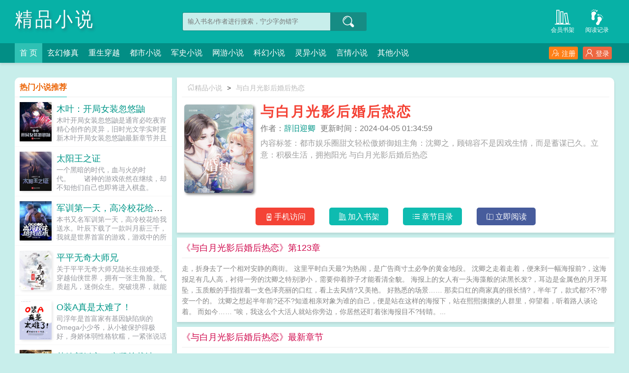

--- FILE ---
content_type: text/html;charset=UTF-8
request_url: https://www.jpxs.cc/book/331/
body_size: 16054
content:
<!doctype html><html lang='zh'><head><meta http-equiv="content-type" content="text/html;charset=utf-8"><meta name="renderer" content="webkit" /><meta name="applicable-device" content="pc"><meta http-equiv="X-UA-Compatible" content="IE=edge,chrome=1"><meta http-equiv="Cache-Control" content="no-cache,must-revalidate" /><meta http-equiv="Cache-Control" content="no-siteapp" /><meta http-equiv="Cache-Control" content="no-transform" /><title>与白月光影后婚后热恋全文免费阅读_辞旧迎卿-精品小说</title><meta name="keywords" content="与白月光影后婚后热恋,辞旧迎卿,精品小说" /><meta name="description" content="内容标签：都市娱乐圈甜文轻松傲娇御姐主角：沈卿之，顾锦容不是因戏生情，而是蓄谋已久。立意：积极生活，拥抱阳光" /><meta http-equiv="mobile-agent" content="format=html5; url=https://www.jpxs.cc/book/331/" /><link rel="alternate" media="only screen and (max-width: 640px)" href="https://www.jpxs.cc/book/331/" /><base href="https://www.jpxs.cc" /><link href="/yanqing/pc/css/style.css" rel="stylesheet" type="text/css" /><script>var kdeh2="lehj3itgs462nHT";var lg_url="https%3A%2F%2Fwww.jpxs.cc%2Fbook%2F331%2F";var _hmt = _hmt || [];(function() {var hm = document.createElement("script");hm.src = "https://hm.baidu.com/hm.js?f0d80f5400a84f9350553f4e93769d8c";var s = document.getElementsByTagName("script")[0];s.parentNode.insertBefore(hm, s);})();</script><meta property="og:type" content="novel"/><meta property="og:title" content="与白月光影后婚后热恋"/><meta property="og:description" content="内容标签：都市娱乐圈甜文轻松傲娇御姐主角：沈卿之，顾锦容不是因戏生情，而是蓄谋已久。立意：积极生活，拥抱阳光"/><meta property="og:image" content="/img/0/308.jpg"/><meta property="og:novel:category" content="其他小说"/><meta property="og:novel:author" content="辞旧迎卿"/><meta property="og:novel:book_name" content="与白月光影后婚后热恋"/><meta property="og:novel:read_url" content="https://www.jpxs.cc/book/331/166404.html"/><meta property="og:url" content="https://www.jpxs.cc/book/331/"/><meta property="og:novel:status" content="已完结"/><meta property="og:novel:update_time" content="2024-04-05 01:34:59"/><meta property="og:novel:latest_chapter_name" content="第123章"/><meta property="og:novel:latest_chapter_url" content="https://www.jpxs.cc/book/331/32278418.html"/></head><body class="novel_info"><div class="header"><div class="wp"><h1 class="title z"><a href="/">精品小说</a></h1><div class="search z"><form id="novel_search" class="search-form" method="post" action="/search.html"><input type="text" class="input-text input-key" name="s" placeholder="输入书名/作者进行搜索，宁少字勿错字" /><button type="submit" class="btn-tosearch" form="novel_search" value="submit" data-toggle="tooltip" data-placement="right" title="点击进行搜索"><span class="ico ico-so"></span></button></form></div><div class="header-bd"><a href="/tmpbook.html" class="a1" data-toggle="tooltip" data-placement="bottom" title="查看小说历史阅读记录"><span class="ico ico-liulanliang fs32"></span>阅读记录</a><a href="/mybook.html" class="a1" data-toggle="tooltip" data-placement="bottom" title="查看已保存到云端的小说"><span class="ico ico-bookshelf fs32"></span>会员书架</a></div></div><div class="nav"><div class="wp"><li class="home"><a href="/">首  页</a></li><li><a href="/fenlei1/1.html">玄幻修真</a></li><li><a href="/fenlei2/1.html">重生穿越</a></li><li><a href="/fenlei3/1.html">都市小说</a></li><li><a href="/fenlei4/1.html">军史小说</a></li><li><a href="/fenlei5/1.html">网游小说</a></li><li><a href="/fenlei6/1.html">科幻小说</a></li><li><a href="/fenlei7/1.html">灵异小说</a></li><li><a href="/fenlei8/1.html">言情小说</a></li><li><a href="/fenlei9/1.html">其他小说</a></li><div class="nav-right" id="qs_login"><a class="a1 y" href="/login.html?url=https%3A%2F%2Fwww.jpxs.cc%2Fbook%2F331%2F"><span class="ico ico-login"></span>登录</a><a class="a2 y" href="/login.html?url=https%3A%2F%2Fwww.jpxs.cc%2Fbook%2F331%2F"><span class="ico ico-zhuce"></span>注册</a></div></div></div></div><div class="wp mt30 ov"><div class="div_l2 y"><div class="info_dv1 ov"><div class="title"><a href="/"><span class="ico ico-shouye"></span>精品小说</a>&gt;<a href="/book/331/">与白月光影后婚后热恋</a></div><div class="intro"><div class="img z"><img src="/img/331.jpg"  onerror="this.src='/yanqing/book.jpg'" /></div><div class="details z"><h2>与白月光影后婚后热恋</h2><p class="p"><i>作者：<a href="/author/%E8%BE%9E%E6%97%A7%E8%BF%8E%E5%8D%BF.html">辞旧迎卿</a></i><i>更新时间：2024-04-05 01:34:59</i></p><p class="p2">内容标签：都市娱乐圈甜文轻松傲娇御姐主角：沈卿之，顾锦容不是因戏生情，而是蓄谋已久。立意：积极生活，拥抱阳光  与白月光影后婚后热恋</p></div><div class="btn_dv1 y"><i id="mobile_read" onclick="ewm()"><span class="ico ico-50"></span>手机访问</i><i class="sj"><a rel="nofollow" href="javascript:addbookcase('https://www.jpxs.cc/book/331/','331');"><span class="ico ico-bookshelf"></span>加入书架</a></i><i class="sj"><a href="/book/331/index_1.html"><span class="ico ico-mulu"></span>章节目录</a></i><i class="sj sj2"><a href="/book/331/166404.html"><span class="ico ico-yuedu"></span>立即阅读</a></i></div><div id="ewm"><span class="ico ico-guanbi" onclick="ewm_del()" data-toggle="tooltip" data-placement="left" title="关闭二维码"></span><img id="m-ewm" src=""/><p>手机浏览器扫描二维码访问</p></div></div></div><div class="info_dv2"><div class="title">《与白月光影后婚后热恋》第123章</div><div class="first_txt"><p>走，折身去了一个相对安静的商街。    这里平时白天最?为热闹，是广告商寸土必争的黄金地段。    沈卿之走着走着，便来到一幅海报前?，这海报足有几人高，衬得一旁的沈卿之特别渺小，需要仰着脖子才能看清全貌。    海报上的女人有一头海藻般的浓黑长发?，耳边是金属色的月牙耳坠，玉质般的手指捏着一支色泽亮丽的口红，看上去风情?又美艳。    好熟悉的场景……    那卖口红的商家真的很长情?，半年了，款式都?不?带变一个的。    沈卿之想起半年前?还不?知道相亲对象为谁的自己，便是站在这样的海报下，站在熙熙攘攘的人群里，仰望着，听着路人谈论着。    而如今……    “唉，我这么个大活人就站你旁边，你居然还盯着张海报目不?转睛。...</p></div></div><div class="info_dv3"><div class="title">《与白月光影后婚后热恋》最新章节</div><ul class="yanqing_list"><li><a href="/book/331/32278418.html">第123章</a></li><li><a href="/book/331/32278415.html">第122章</a></li><li><a href="/book/331/32278412.html">第121章</a></li><li><a href="/book/331/32278409.html">第120章</a></li><li><a href="/book/331/32278406.html">第119章</a></li><li><a href="/book/331/32278402.html">第118章</a></li><li><a href="/book/331/32278399.html">第117章</a></li><li><a href="/book/331/32278396.html">第116章</a></li><li><a href="/book/331/32278389.html">第115章</a></li><li><a href="/book/331/32278381.html">第114章</a></li><li><a href="/book/331/32278377.html">第113章</a></li><li><a href="/book/331/32278372.html">第112章</a></li></ul></div><div class="info_dv3"><div class="title">《与白月光影后婚后热恋》章节列表</div><ul class="yanqing_list"><li><a href="/book/331/166404.html">第 1 章</a></li><li><a href="/book/331/166408.html">第 2 章</a></li><li><a href="/book/331/166413.html">第 3 章</a></li><li><a href="/book/331/166417.html">第 4 章</a></li><li><a href="/book/331/166422.html">第 5 章</a></li><li><a href="/book/331/166426.html">第 6 章</a></li><li><a href="/book/331/166430.html">第 7 章</a></li><li><a href="/book/331/166435.html">第 8 章</a></li><li><a href="/book/331/166439.html">第 9 章</a></li><li><a href="/book/331/166443.html">第 10 章</a></li><li><a href="/book/331/166448.html">第 11 章</a></li><li><a href="/book/331/166452.html">第 12 章</a></li><li><a href="/book/331/166456.html">第 13 章</a></li><li><a href="/book/331/166461.html">第 14 章</a></li><li><a href="/book/331/166465.html">第 15 章</a></li><li><a href="/book/331/166469.html">第 16 章</a></li><li><a href="/book/331/166474.html">第 17 章</a></li><li><a href="/book/331/166478.html">第 18 章</a></li><li><a href="/book/331/166482.html">第 19 章</a></li><li><a href="/book/331/9551348.html">第 20 章</a></li><li><a href="/book/331/9551357.html">第 21 章</a></li><li><a href="/book/331/9551362.html">第 22 章</a></li><li><a href="/book/331/32277895.html">第23章</a></li><li><a href="/book/331/32277898.html">第24章</a></li><li><a href="/book/331/32277901.html">第25章</a></li><li><a href="/book/331/32277904.html">第26章</a></li><li><a href="/book/331/32277907.html">第27章</a></li><li><a href="/book/331/32277910.html">第28章</a></li><li><a href="/book/331/32277914.html">第29章</a></li><li><a href="/book/331/32277918.html">第30章</a></li><li><a href="/book/331/32277922.html">第31章</a></li><li><a href="/book/331/32277927.html">第32章</a></li><li><a href="/book/331/32277932.html">第33章</a></li><li><a href="/book/331/32277936.html">第34章</a></li><li><a href="/book/331/32277942.html">第35章</a></li><li><a href="/book/331/32277948.html">第36章</a></li><li><a href="/book/331/32277951.html">第37章</a></li><li><a href="/book/331/32277957.html">第38章</a></li><li><a href="/book/331/32277965.html">第39章</a></li><li><a href="/book/331/32277972.html">第40章</a></li><li><a href="/book/331/32277976.html">第41章</a></li><li><a href="/book/331/32277984.html">第42章</a></li><li><a href="/book/331/32277989.html">第43章</a></li><li><a href="/book/331/32277994.html">第44章</a></li><li><a href="/book/331/32278000.html">第45章</a></li><li><a href="/book/331/32278008.html">第46章</a></li><li><a href="/book/331/32278015.html">第47章</a></li><li><a href="/book/331/32278021.html">第48章</a></li><li><a href="/book/331/32278028.html">第49章</a></li><li><a href="/book/331/32278036.html">第50章</a></li><li><a href="/book/331/32278044.html">第51章</a></li><li><a href="/book/331/32278052.html">第52章</a></li><li><a href="/book/331/32278060.html">第53章</a></li><li><a href="/book/331/32278066.html">第54章</a></li><li><a href="/book/331/32278073.html">第55章</a></li><li><a href="/book/331/32278079.html">第56章</a></li><li><a href="/book/331/32278084.html">第57章</a></li><li><a href="/book/331/32278090.html">第58章</a></li><li><a href="/book/331/32278096.html">第59章</a></li><li><a href="/book/331/32278103.html">第60章</a></li><li><a href="/book/331/32278109.html">第61章</a></li><li><a href="/book/331/32278117.html">第62章</a></li><li><a href="/book/331/32278124.html">第63章</a></li><li><a href="/book/331/32278130.html">第64章</a></li><li><a href="/book/331/32278135.html">第65章</a></li><li><a href="/book/331/32278138.html">第66章</a></li><li><a href="/book/331/32278141.html">第67章</a></li><li><a href="/book/331/32278145.html">第68章</a></li><li><a href="/book/331/32278149.html">第69章</a></li><li><a href="/book/331/32278155.html">第70章</a></li><li><a href="/book/331/32278160.html">第71章</a></li><li><a href="/book/331/32278164.html">第72章</a></li><li><a href="/book/331/32278169.html">第73章</a></li><li><a href="/book/331/32278172.html">第74章</a></li><li><a href="/book/331/32278175.html">第75章</a></li><li><a href="/book/331/32278179.html">第76章</a></li><li><a href="/book/331/32278183.html">第77章</a></li><li><a href="/book/331/32278189.html">第78章</a></li><li><a href="/book/331/32278194.html">第79章</a></li><li><a href="/book/331/32278199.html">第80章</a></li><li><a href="/book/331/32278205.html">第81章</a></li><li><a href="/book/331/32278209.html">第82章</a></li><li><a href="/book/331/32278217.html">第83章</a></li><li><a href="/book/331/32278226.html">第84章</a></li><li><a href="/book/331/32278234.html">第85章</a></li><li><a href="/book/331/32278239.html">第86章</a></li><li><a href="/book/331/32278244.html">第87章</a></li><li><a href="/book/331/32278249.html">第88章</a></li><li><a href="/book/331/32278252.html">第89章</a></li><li><a href="/book/331/32278255.html">第90章</a></li><li><a href="/book/331/32278259.html">第91章</a></li><li><a href="/book/331/32278264.html">第92章</a></li><li><a href="/book/331/32278269.html">第93章</a></li><li><a href="/book/331/32278276.html">第94章</a></li><li><a href="/book/331/32278283.html">第95章</a></li><li><a href="/book/331/32278288.html">第96章</a></li><li><a href="/book/331/32278292.html">第97章</a></li><li><a href="/book/331/32278297.html">第98章</a></li><li><a href="/book/331/32278302.html">第99章</a></li><li><a href="/book/331/32278305.html">第100章</a></li></ul><a href="/book/331/index_1.html" class="btn-mulu">查看更多章节...</a></div><div id="tag_news" class="mt10 mb10 ov"><div class="phb_title"><b>热门小说标签</b></div><div class="link_a"><a href="/novel/6366693.html">飞升后我成了仙界万人迷好看吗</a><a href="/novel/6366741.html">射雕桃花阵</a><a href="/novel/6366726.html">斗罗之开始暴躁升级</a><a href="/novel/6366737.html">穿越玛丽苏女主文女配</a><a href="/novel/6366706.html">造神简介</a><a href="/novel/6366723.html">收养偏执神灵们后txt百度</a><a href="/novel/6366672.html">春天在哪里歌词简谱</a><a href="/novel/6366729.html">男主叫阿峰的电影</a><a href="/novel/6366674.html">骑砍中期怎么发展</a><a href="/novel/6366659.html">山鬼原文全文</a><a href="/novel/6366681.html">小姐深度解读</a><a href="/novel/6366715.html">通天医婿</a><a href="/novel/6366710.html">偷听小公主心声</a><a href="/novel/6366675.html">快穿之这个boss我罩了全文免费阅读云非墨</a><a href="/novel/6366742.html">官路风流的结局</a><a href="/novel/6366688.html">快速离婚最好的办法</a><a href="/novel/6366711.html">暴君把小公主当麒麟</a><a href="/novel/6366678.html">快穿之这个反派boss我罩了</a><a href="/novel/6366728.html">电影阿峰</a><a href="/novel/6366719.html">娱乐圈满族人</a><a href="/novel/6366677.html">快穿这个boss我养了全文免费</a><a href="/novel/6366707.html">造神时代是什么意思</a><a href="/novel/6366699.html">开一个钓场需要投资多少钱</a><a href="/novel/6366668.html">渣了网恋对象之后免费阅读</a><a href="/novel/6366702.html">九皇子被太子陷害</a><a href="/novel/6366657.html">在游戏里面变成美少女</a><a href="/novel/6366687.html">最快速离婚方式</a><a href="/novel/6366740.html">怎么还要营业了</a><a href="/novel/6366689.html">有什么方法快速离婚</a><a href="/novel/6366667.html">无敌兵王保镖</a><a href="/sitemap_tag_1.xml" target="_blank">网站tag地图</a><a href="/sitemap_1.xml" target="_blank">网站地图</a><a href="https://www.zzzcn.com/3zinfo-79924/" target="_blank">开局揭皇榜，皇后竟是我亲娘</a><a href="https://www.szfuke.org/0_55/" target="_blank">官途，搭上女领导之后！</a><a href="https://www.dp500.com/article/50.html" target="_blank">升迁之路</a><a href="http://www.lingduxs.org" target="_blank">零度小说网</a><a href="http://www.ggdxs.org" target="_blank">格格党</a><a href="https://www.tzlyy.com/star/info/63.html" target="_blank">官道征途：从跟老婆离婚开始</a><a href="https://www.yjccjx.com/0/62/" target="_blank">权力巅峰：从城建办主任开始</a><a href="https://www.shuww.cc/book/67/" target="_blank">官梯险情</a><a href="https://www.shuww.net/2_2026.html" target="_blank">相亲认错人，闪婚千亿女总裁</a><a href="https://www.shuww.org/book/19916/" target="_blank">二嫁好孕，残疾世子宠疯了</a><a href="http://www.szwx.org" target="_blank">神站文学网</a><a href="https://www.hzpxw.net/shishang/23697.html" target="_blank">不乖</a><a href="https://www.wz99.net/post/23603.html" target="_blank">官路女人香</a><a href="http://www.78zw.tw" target="_blank">七八中文网</a><a href="https://www.jyzw.cc/txt/23662/" target="_blank">学姐</a><a href="https://www.zzzxs.cc/info/23703/" target="_blank">蓄意勾引</a><a href="https://www.jywxs.cc/txt/23_23670/" target="_blank">深入浅出</a><a href="http://www.91book.org" target="_blank">九一书库</a><a href="https://www.qqwxs.com/22/22127/" target="_blank">仙帝重生，我有一个紫云葫芦</a><a href="https://www.xswxs.cc/xs_19649/" target="_blank">财阀小甜妻：老公，乖乖宠我</a><a href="https://www.qqwxs.net/wx/23735/" target="_blank">空白</a><a href="https://www.qqwxs.cc/xs_23736/" target="_blank">在综艺直播里高潮不断</a><a href="http://www.ddwx.tw/0_29/" target="_blank">官运，挖笋挖出个青云之路！</a><a href="http://www.outwx.com" target="_blank">落伍文学</a><a href="http://www.35wx.net" target="_blank">三五文学</a><a href="http://www.jyxsw.org" target="_blank">精英小说网</a><a href="http://www.xuexiangwang.com/66.html" target="_blank">为夫体弱多病</a><a href="https://www.oldtimesxs.com/go/126541/" target="_blank">迟音（1v1）</a><a href="https://www.ldwx.org/ldwx/697/" target="_blank">大秦第一熊孩子</a><a href="http://www.kanqi.org" target="_blank">看奇中文网</a><a href="https://www.souwangzhi.com/mengjing/234.html" target="_blank">通房撩人，她掏空世子金库要跑路</a><a href="https://www.oldtimeswx.com/go/7/" target="_blank">酒厂卧底的我成了boss</a><a href="http://www.dianwx.org/book_418/" target="_blank">我靠读书成圣人</a><a href="http://www.luochen.org/" target="_blank">落尘小说网</a><a href="https://www.lingduxs.net/book/38090/" target="_blank">万人迷她千娇百媚[穿书]</a><a href="https://www.lingduxs.cc/26/26608/" target="_blank">超级仙学院</a><a href="https://www.biquge.ooo" target="_blank">笔趣阁</a><a href="https://www.pomoxs.net/38184/" target="_blank">大明：我只想做一个小县令啊</a><a href="https://www.d7xs.net/d7xs_38150/" target="_blank">官场：从读心术开始崛起</a><a href="http://www.moxiebook.org" target="_blank">魔蝎小说</a><a href="https://www.fybook.net/html/38024/index.html" target="_blank">逆袭人生，从绝境走向权力巅峰</a><a href="https://www.d3xs.net/eye/37843/" target="_blank">清穿后被康熙巧取豪夺了</a><a href="https://www.jyyxs.net/2_2311/" target="_blank">装疯卖傻三年，从边疆开始崛起</a><a href="http://www.szwb.org/" target="_blank">神站完本</a><a href="https://www.biqua.net/Book/163/" target="_blank">官阶，从亲子鉴定平步青云！</a><a href="https://www.exowx.net/38/38106/index.html" target="_blank">逆袭人生，从绝境走向权力巅峰</a><a href="http://www.35xs.tw" target="_blank">三五小说</a><a href="https://www.oldtimeswx.net/go/72559/" target="_blank">寒门官路2:权变</a><a href="https://www.oldtimeswx.org/go/3814/" target="_blank">前妻太撩人：傅总把持不住了</a><a href="http://www.lcbook.org" target="_blank">落尘小说</a><a href="http://www.qbxsw.info/" target="_blank">铅笔小说网</a><a href="https://www.2itcn.cc/book/34418.html " target="_blank">强宠上瘾，病娇大小姐求放过</a><a href="https://www.2itcn.net/book/77295.html" target="_blank">重生大画家，有系统就是任性</a><a href="http://www.bkge.org" target="_blank">笔看阁</a><a href="https://www.2itcn.org/book/177707.html" target="_blank">野性缠绵</a><a href="https://www.wodeshuku.com/15_15501/" target="_blank">斗罗里的藤虎一笑</a><a href="https://www.wodeshuku.cc/53_53986/" target="_blank">合欢宗双修日常</a><a href="http://www.lookshu.org" target="_blank">看书网</a><a href="https://www.wodeshuku.org/24_24803/" target="_blank">燕尔（古言1v1）</a><a href="https://www.wodeshuku.net/2_2050/" target="_blank">天医出狱</a><a href="https://www.wodexs.org/wo/69588/" target="_blank">出狱后，首富老公逼我生三胎</a><a href="http://www.bbqu.org" target="_blank">笔笔趣小说</a><a href="https://www.shubaoku.org/0/528/" target="_blank">异界最强赘婿</a><a href="https://www.bxwxw.info/bxwx/46826/" target="_blank">边疆来了个娇媳妇[年代]</a><a href="https://www.ywyda.com/" target="_blank">一问小说网</a><a href="http://www.gebiqu.org" target="_blank">阁笔趣</a><a href="https://oldtimesxs.net/go/3/" target="_blank">官阶，从亲子鉴定平步青云！</a><a href="https://oldtimesxs.org/go/13/" target="_blank">一天花掉四百亿之后[足球]</a><a href="https://www.luozxs.net/go/28400/" target="_blank">小药店通古今，我暴富不难吧？</a><a href="https://www.exoxs.net/37/37410/index.html" target="_blank">前门村的留守妇女</a><a href="https://www.zylxs.net/book/14803/index.html" target="_blank">秘书太厉害，倾城女领导直呼受不了</a><a href="http://www.xwxb.org" target="_blank">笔下文学</a><a href="https://www.hzxs.net/lo/37381/" target="_blank">驾崩百年，朕成了暴君的白月光</a><a href="https://www.qsbxs.net/book37360.html" target="_blank">我和我妈的那些事儿（无绿修改）</a><a href="https://www.tswxw.net/36/36257/" target="_blank">合欢御女录</a><a href="https://www.yjxsw.net/xs/35740.html" target="_blank">荒岛狂龙</a><a href="http://www.lmwx.cc/txt_520.html" target="_blank">薄太太今天又被扒马甲了</a><a href="https://www.aaaxs.org" target="_blank">三A小说网</a><a href="http://www.booktxt.co" target="_blank">顶点小说</a><a href="https://www.ebwx.org" target="_blank">恶霸文学</a><a href="https://www.bbxs.me" target="_blank">叭叭小说</a><a href="https://www.blpo.net" target="_blank">BL小说</a><a href="http://www.wenmo.org/info/3042/" target="_blank">末世对照组：大佬带全系异能守护华夏</a><a href="http://www.dyxs8.cc/book/13569/" target="_blank">哥哥爱上的女神</a><a href="http://www.sjsz.org/book/10087/" target="_blank">邪帝轻点爱：腹黑鬼医狂妃</a><a href="http://www.molan.org/0_54/" target="_blank">人生如局</a><a href="http://www.dyxs8.org/9652/" target="_blank">不良娇妻：老师，晚上好</a><a href="http://www.bxlq.org/xs/6692.html" target="_blank">亮剑：开局拿下鬼子据点</a><a href="http://www.bijian.org/4_4026/" target="_blank">豪门后妈在娃综靠反向贴贴爆火了</a><a href="http://www.erongsuo.org/book_4694/" target="_blank">签到十年，我成圣了</a><a href="http://www.bookmi.org/index/649/" target="_blank">诡墓密码</a><a href="http://www.qianmixs.org/9/9519/" target="_blank">绝世废柴狂妃</a><a href="http://www.shumixs.org/info/438/" target="_blank">锦鲤娇妻：摄政王宠妻手册</a><a href="http://www.yiwanxs.org/13/13390/index.html" target="_blank">反派崽崽不好养，山神外挂上大分</a><a href="http://www.qtxs.org/1_1532.html" target="_blank">吾弟大秦第一纨绔</a><a href="http://www.heiyezw.org/index/1685/" target="_blank">玄学崽崽五岁半，这家没我都得散</a><a href="http://www.dtxs.cc/9510/index.html" target="_blank">穿越之娇俏小甜妻</a><a href="http://www.wbsz.tw" target="_blank">完本神站</a><a href="http://www.ctzw.org/13950.html" target="_blank">两小无猜</a><a href="http://www.baitianxs.org/shu/9134/" target="_blank">凡人之我为厉天尊</a><a href="http://www.mituxs.org/book/3/3366/" target="_blank">穿越七零：撩最强男神养傲娇的崽</a><a href="http://www.6688xs.org/1_1764/" target="_blank">天剑神帝</a><a href="http://www.taozheba.net/html/2545/" target="_blank">苟在四合院捡漏</a><a href="http://www.ktc0512.com/post/4370.html" target="_blank">正道潜龙</a><a href="http://www.xyjxzsb.com/post/4565.html" target="_blank">天域苍穹</a><a href="http://www.gdntek.com/ggd/21662.html" target="_blank">只想当侯爷，奈何妻妾想打天下</a><a href="http://www.akesuph.com/post/2915.html" target="_blank">萌宠甜心：恶魔少爷深深吻</a><a href="https://www.xuexiangwang.com/80047.html" target="_blank">开局父母祭天，她带空间养家致富</a><a href="https://www.antiquessd.com/gqtj/80025.html" target="_blank">祁同伟：学生时代开始签到关系</a><a href="https://www.qqwxs.org/qqwx_23574/" target="_blank">重回2009，从不当舔狗开始</a><a href="https://www.whtouch.com/23610.html" target="_blank">透骨欢</a><a href="https://www.mzyd.net/bookinfo/23650" target="_blank">爱欲之潮NP</a><a href="https://www.mzyd.cc/mzyd/95.html" target="_blank">直上青云</a><a href="https://www.mzzw.org/xiaoshuo_23673/" target="_blank">深度补习></a><a href="https://www.ydzw.org/yuedu/252/252786/" target="_blank">上流社会共享女友</a><a href="https://www.isxs.org/bookxs/19677/" target="_blank">镇龙棺，阎王命</a><a href="https://www.daelai.com/book/23712/" target="_blank">上瘾禁忌</a><a href="https://www.lawhui.com/falv/23/23627.html" target="_blank">爱欲之潮</a><a href="https://www.gyxsw.com/xs_9476/" target="_blank">假千金身世曝光，玄学大佬杀疯了</a><a href="https://www.yaxindalian.cc/info/23642/" target="_blank">臣服</a><a href="https://www.ccerge.com/book/23673.html" target="_blank">议事桌上的</a><a href="https://www.xiaobaihf.com/muying/57.html" target="_blank">官途：权力巅峰</a><a href="https://www.xiaoshuotj.com/xiaoshuo/22508/" target="_blank">开局手搓歼10，被女儿开去航展曝光了！</a><a href="https://www.wendelu.com/wenxue/23769.html" target="_blank">关于我哥和我男朋友互换身体这件事</a><a href="https://www.chinahhwl.com/mingyan/22740.html" target="_blank">村野流香</a><a href="http://www.hzxsw.cc/1/1037/" target="_blank">万人嫌的大师兄重生后，天道跪舔</a><a href="http://www.ryxs.cc/info_672/" target="_blank">神医毒妃腹黑宝宝</a><a href="http://www.eyxs.cc/info/32/" target="_blank">镇南王</a><a href="http://www.pxxsw.cc/info/0_86/" target="_blank">女总裁的贴身高手</a><a href="http://www.zkxs.org/novel_542/" target="_blank">重返1987</a><a href="http://www.xmxsw.cc/txt/475/" target="_blank">携空间嫁山野糙汉，暴富荒年</a><a href="http://www.lyxs.org/0_22/" target="_blank">官运，挖笋挖出个青云之路！</a><a href="http://www.tujiuxs.org/xiaoshuo/1029.html" target="_blank">修仙暴徒</a><a href="http://www.lsxs.org/infos/1179.html" target="_blank">九龙乾坤诀</a><a href="http://www.aksss.org/aks_14.html" target="_blank">官道雄途</a><a href="http://www.akxss.com/akxs31.html" target="_blank">镇国狂龙</a><a href="https://www.2qishu.org/book/461/" target="_blank">盖世狂龙</a><a href="http://www.7xs.tw/xs_1671/" target="_blank">天剑神帝</a><a href="https://www.mayangyang.com/book_1879/" target="_blank">婚后热恋</a><a href="https://www.5117link.com/17.html" target="_blank">宦海官途：从撞破上司好事开始</a><a href="https://www.icetuan.net/1_1901/" target="_blank">苟着苟着我成了反派真爱</a><a href="https://www.waynot.net/n1/952.html" target="_blank">狂医下山，都市我为王</a><a href="https://www.zk01.net/news/shcs/391.html" target="_blank">官道升天</a><a href="https://www.swxs.cc/0_9/" target="_blank">官道之破局</a><a href="https://www.nekeye.com/yry/2.html" target="_blank">闪婚女领导后，我一路青云直上</a><a href="https://www.pafapa.com/mxd/438.html" target="_blank">快穿之我在年代文里抱大腿</a><a href="https://www.tytz.cc/books/1919/" target="_blank">帝剑天玄诀</a><a href="https://www.qufuyimei.com/bookz_23682.html" target="_blank">闪婚夜，残疾老公站起来了</a><a href="https://www.legochaoshi.com/lego/128/" target="_blank">师娘，你真美</a><a href="https://www.lemaiwu.com/tuan/23693.html" target="_blank">迟音</a><a href="https://www.mlwhcb.net/book/85439/" target="_blank">官妻</a><a href="https://www.mlwhcb.org/book/1828/" target="_blank">太荒吞天诀</a><a href="https://www.8dkan.com/badian/112039/" target="_blank">乡村绝色村姑</a><a href="https://www.qishu.us/book/4257/" target="_blank">九天剑主</a><a href="https://www.wzdjnj.com/biquge/40755.html" target="_blank">春漾</a><a href="https://www.remenxsw.cc/article/136_136139.html" target="_blank">穿成虐文主角后我和霸总he了</a><a href="https://www.qiuju666.com/134/134200/" target="_blank">日复一日</a><a href="https://www.yiquge.com/book/129989/" target="_blank">真千金霸气归来，五个哥哥磕头认错</a><a href="https://www.jxsxpz.com/69_69856/" target="_blank">机娘世界，校花老师要上天了</a><a href="https://www.soduxiaoshuo.xyz/book/106_106289/" target="_blank">农门医女：我带着全家致富了</a><a href="https://www.faguai.net/info/69868.html" target="_blank">大明：诏狱讲课，老朱偷听人麻了</a><a href="https://www.klast.org/a/19884.html" target="_blank">四合院：带着娄晓娥提前躺平</a><a href="https://www.yuboya.com/txt/0_139/" target="_blank">蛟龙出渊，十个师姐又美又飒！</a><a href="https://www.jywxs.cc/txt/22_22911/" target="_blank">被骂赔钱货，看我种田跑商成富婆</a><a href="https://www.tzlyy.com/star/info/22528.html" target="_blank">悟性逆天：模型机悟出龙警3000！</a><a href="https://www.xuehuidai.com/book/23660/" target="_blank">脱下她的情趣内衣</a><a href="https://www.booktxts.cc/book/134/134107/" target="_blank">山雨欲来</a><a href="https://www.yaxindalian.xyz/info/85203/" target="_blank">离婚后，渣爹做梦都在偷妈咪</a><a href="https://www.gagadown.cc/122/122191/" target="_blank">小夫人奶又甜，大叔彻底失了控</a><a href="https://www.gagadown.xyz/book/117361/" target="_blank">我委身病娇反派后，男主黑化了</a><a href="https://www.gegedownn.cc/book_133992/" target="_blank">图谋不轨</a><a href="https://www.gegedownn.org/book/102/102222/" target="_blank">七零甜蜜蜜，糙汉宠翻小辣媳</a><a href="https://www.kpxx.org/bxwx/107_107604/" target="_blank">末世：开局疯狂囤物资，美女急哭了</a><a href="https://www.lewenshuku.xyz/book_29753/" target="_blank">千亿总裁宠妻成狂</a><a href="www.ggdown.xyz/ggd/86139/" target="_blank">病弱太子妃超凶的</a><a href="https://www.jyyxs.xyz/83_83051/" target="_blank">医妃她日日想休夫</a><a href="https://www.exotxt.com/134/134154/index.html" target="_blank">放开她，让我来</a><a href="https://www.shuww.com/book/71318/" target="_blank">财阀小娇妻：叔，你要宠坏我了！</a><a href="/novel/7498.html">与白月光影后婚后热恋阅读&nbsp;&nbsp;</a><a href="/novel/1533437.html">与白月光影后婚后热恋gl免费阅读&nbsp;&nbsp;</a><a href="/novel/1884719.html">与白月光影后婚后热恋TXT&nbsp;&nbsp;</a><a href="/novel/135904.html">与白月光影后婚后热恋百度&nbsp;&nbsp;</a><a href="/novel/2850909.html">跟白月光先婚后爱了txt百度&nbsp;&nbsp;</a><a href="/novel/3402647.html">与白月光互撩指南by苦艾加冰&nbsp;&nbsp;</a><a href="/novel/1254530.html">与白月光影后婚后热恋全文免费阅读&nbsp;&nbsp;</a><a href="/novel/5784168.html">与白月光影后婚后热恋辞旧迎卿txt&nbsp;&nbsp;</a><a href="/novel/778148.html">与白月光影后婚后热恋txt&nbsp;&nbsp;</a><a href="/novel/2624.html">与白月光影后婚后热恋gI&nbsp;&nbsp;</a><a href="/novel/930676.html">与白月光影后婚后热恋完结&nbsp;&nbsp;</a><a href="/novel/2623.html">与白月光影后婚后热恋免费阅读&nbsp;&nbsp;</a><a href="/novel/135903.html">与白月光影后婚后热恋 辞旧迎卿&nbsp;&nbsp;</a><a href="/novel/870387.html">与白月光影后婚后热恋百&nbsp;&nbsp;</a><a href="/novel/135905.html">与白月光影后婚后热恋作者辞旧迎卿&nbsp;&nbsp;</a><a href="/novel/2850910.html">与白月光一起穿书后作者苟子&nbsp;&nbsp;</a><a href="/novel/3402646.html">与白月光同居后【娱乐圈】&nbsp;&nbsp;</a><a href="/novel/1034959.html">与白月光影后婚后热恋晋江&nbsp;&nbsp;</a><a href="/novel/3402644.html">与白月光成亲后小狼&nbsp;&nbsp;</a><a href="/novel/2850911.html">与白月光和离后&nbsp;&nbsp;</a><a href="/novel/1533436.html">与白月光影后婚后热恋全文在线阅读&nbsp;&nbsp;</a><a href="/novel/4200095.html">与白月光影后婚后热恋gl笔趣阁&nbsp;&nbsp;</a><a href="/novel/946333.html">与白月光影后婚后热恋txt百度&nbsp;&nbsp;</a><a href="/novel/3402642.html">与白月光闪婚后gl&nbsp;&nbsp;</a><a href="/novel/3402645.html">与白月光女主合离后&nbsp;&nbsp;</a><a href="/novel/930677.html">与白月光影后婚后热恋格格党&nbsp;&nbsp;</a><a href="/novel/819008.html">与白月光影后婚后热恋笔趣阁&nbsp;&nbsp;</a><a href="/novel/3402643.html">跟白月光先婚后爱&nbsp;&nbsp;</a><a href="/novel/1533435.html">与白月光影后婚后热恋辞旧迎卿&nbsp;&nbsp;</a><a href="/novel/2625.html">与白月光影后婚后热恋免费&nbsp;&nbsp;</a><a href="/novel/930678.html">与白月光影后婚后热恋[调皮&nbsp;&nbsp;</a><a href="/novel/560198.html">与白月光影后婚后热恋第23章在线阅读&nbsp;&nbsp;</a><a href="/book/317/">雍正以为我深爱他（清穿）</a>&nbsp;&nbsp;<a href="/book/320/">替身受觉醒了</a>&nbsp;&nbsp;<a href="/book/328/">我靠给女配氪金返现</a>&nbsp;&nbsp;<a href="/book/314/">在夏夜熙攘之前</a>&nbsp;&nbsp;<a href="/book/324/">朕只想要GDP</a>&nbsp;&nbsp;<a href="/book/326/">影后表里不一</a>&nbsp;&nbsp;<a href="/book/313/">从长生苟到飞升</a>&nbsp;&nbsp;<a href="/book/327/">[综英美]修仙，但人是蝙蝠崽</a>&nbsp;&nbsp;<a href="/book/321/">美人妈相亲后带我躺赢[七零]</a>&nbsp;&nbsp;<a href="/book/311/">龙图案卷集·续</a>&nbsp;&nbsp;<a href="/book/319/">穿进二百人男团中</a>&nbsp;&nbsp;<a href="/book/316/">卖火箭的小女孩[星际]</a>&nbsp;&nbsp;<a href="https://43zw.cc/43zw/4650.html" target="_blank">战国：开局一块地</a>&nbsp;&nbsp;<a href="https://112yq.cc/info_418.html" target="_blank">死而复生的恋人是大邪神</a>&nbsp;&nbsp;<a href="/book/312/">退下，让朕来</a>&nbsp;&nbsp;<a href="/book/318/">拯救黑化男二但拜把子</a>&nbsp;&nbsp;<a href="/book/315/">快穿之炮灰她选择种田</a>&nbsp;&nbsp;<a href="/book/325/">花醉满堂</a>&nbsp;&nbsp;<a href="/book/322/">小说家多开几个马甲怎么了</a>&nbsp;&nbsp;<a href="/book/323/">诸天重生</a>&nbsp;&nbsp;</div></div></div><div class="div_l1 z"><div class="phb_fm"><div class="phb_title"><b>热门小说推荐</b></div><div class="item_img"><div class="image"><a href="/book/21595/"><img src="/img/21595.jpg" onerror="this.src='/yanqing/book.jpg'" alt="木叶：开局女装忽悠鼬" /></a></div><div class="phb_info"><h3><a href="/book/21595/" data-toggle="tooltip" data-placement="top" title="木叶：开局女装忽悠鼬 / 通宵必吃夜宵">木叶：开局女装忽悠鼬</a></h3><p>木叶开局女装忽悠鼬是通宵必吃夜宵精心创作的灵异，旧时光文学实时更新木叶开局女装忽悠鼬最新章节并且提供无弹窗阅读，书友所发表的木叶开局女装忽悠鼬评论，并不代表旧时光文学赞同或者支持木叶开局女装忽悠鼬读者的观点。...</p></div></div><div class="item_img"><div class="image"><a href="/book/26357/"><img src="/img/26357.jpg" onerror="this.src='/yanqing/book.jpg'" alt="太阳王之证" /></a></div><div class="phb_info"><h3><a href="/book/26357/" data-toggle="tooltip" data-placement="top" title="太阳王之证 / 汉朝天子">太阳王之证</a></h3><p>一个黑暗的时代，血与火的时代。　　诸神的游戏依然在继续，却不知他们自己也即将进入棋盘。　　蛮荒之地，绿色的邪恶大潮席卷四方。　　黑暗之中，不死者们离开坟墓...</p></div></div><div class="item_img"><div class="image"><a href="/book/56519/"><img src="/img/56519.jpg" onerror="this.src='/yanqing/book.jpg'" alt="军训第一天，高冷校花给我送水" /></a></div><div class="phb_info"><h3><a href="/book/56519/" data-toggle="tooltip" data-placement="top" title="军训第一天，高冷校花给我送水 / 天火炎">军训第一天，高冷校花给我送水</a></h3><p>本书又名军训第一天，高冷校花给我送水。叶辰下载了一款叫月薪三千，我就是世界首富的游戏，游戏中的所有东西，充钱就能买到。校花送水服务，售价01元法拉利SF90，售价02元5000万独栋别墅，售价03元百亿房地产集团，售价3元叶辰因为好奇，购买了校花送水服务。原本叶辰并没有当真，但当高冷校花苏凝霜在无数人震惊的目光中，拿着水来到自己面前时，叶辰才猛地发现，自己的神豪游戏成真了！不久过去，看着自己银行卡中数不清的零，叶辰无奈的嘀咕我一个学生，有几万亿资产很合理吧。...</p></div></div><div class="item_img"><div class="image"><a href="/book/49008/"><img src="/img/49008.jpg" onerror="this.src='/yanqing/book.jpg'" alt="平平无奇大师兄" /></a></div><div class="phb_info"><h3><a href="/book/49008/" data-toggle="tooltip" data-placement="top" title="平平无奇大师兄 / 黑夜弥天">平平无奇大师兄</a></h3><p>关于平平无奇大师兄陆长生很难受。穿越仙侠世界，拥有一张主角脸。气质超凡，迷倒众生。突破境界，就能引来天地异象。念一首诗，便惊动天下文人。随便扯两句道德经庄子黄庭经，更是引来天花乱坠，万丈霞光，神兽献瑞。出去随便历练一下，坐骑不请自来，法宝十步一个。然而就在这种设定之下。陆长生无论如何都不敢相信，自己在修行上平平无奇。本书又名明明就是主角设定，却是个修行废渣为什么我长得这么帅，修炼这么渣，你们这...</p></div></div><div class="item_img"><div class="image"><a href="/book/36003/"><img src="/img/36003.jpg" onerror="this.src='/yanqing/book.jpg'" alt="O装A真是太难了！" /></a></div><div class="phb_info"><h3><a href="/book/36003/" data-toggle="tooltip" data-placement="top" title="O装A真是太难了！ / 黑猫白白">O装A真是太难了！</a></h3><p>司浮年是首富家有基因缺陷病的Omega小少爷，从小被保护得极好，身娇体弱性格软糯，一紧张说话就结巴。一朝穿书，他成了星际ABO小说中，想对主角受强取豪夺的炮灰攻，全书最low的Alpha，最终下场是被流放到穷凶极恶...</p></div></div><div class="item_img"><div class="image"><a href="/book/39533/"><img src="/img/39533.jpg" onerror="this.src='/yanqing/book.jpg'" alt="替嫁新婚夜，瘸腿总裁站起来了！" /></a></div><div class="phb_info"><h3><a href="/book/39533/" data-toggle="tooltip" data-placement="top" title="替嫁新婚夜，瘸腿总裁站起来了！ / 花火儿">替嫁新婚夜，瘸腿总裁站起来了！</a></h3><p>你别碰我不碰你碰谁？...</p></div></div></div><div class="list_phb_z"><div class="phb_title"><b>本月排行榜</b></div><ul class="list_l1"><li><a href="/book/137366/">正负极</a><span class="y">三杯水</span></li><li><a href="/book/124786/">人间政道</a><span class="y">岑寨散人</span></li><li><a href="/book/131200/">师兄们各个如狼似虎 (高H 高辣 NP)</a><span class="y">黑暗森林</span></li><li><a href="/book/129713/">似婚（军婚 离婚后 高H）</a><span class="y">臣言</span></li><li><a href="/book/136877/">小可怜操作手册[快穿]</a><span class="y">糖尾帅</span></li><li><a href="/book/123288/">超级保镖俏总裁</a><span class="y">登临</span></li><li><a href="/book/135456/">失忆后死对头成了我男朋友？</a><span class="y">祝麟</span></li><li><a href="/book/28298/">庶媳</a><span class="y">春未绿</span></li><li><a href="/book/138661/">顶级暴徒</a><span class="y">周扶妖</span></li><li><a href="/book/72369/">在地铁上和高中同学撞衫后</a><span class="y">岁岁无恙</span></li><li><a href="/book/8479/">臣好柔弱啊</a><span class="y">马户子君</span></li><li><a href="/book/14797/">眼前</a><span class="y">不问三九</span></li><li><a href="/book/90504/">天官赐福</a><span class="y">墨香铜臭</span></li><li><a href="/book/21144/">三心不二意</a><span class="y">木兮娘</span></li><li><a href="/book/9883/">到我身边来</a><span class="y">六盲星</span></li></ul></div><div class="list_phb_z"><div class="phb_title"><b>本周收藏榜</b></div><ul class="list_l1"><li><a href="/book/102498/">末世兔兔饲养指南（nph）</a><span class="y">妮吃了梅</span></li><li><a href="/book/23501/">欢迎来到全员崩坏的综漫世界</a><span class="y">我是喵</span></li><li><a href="/book/133645/">上将小姐的调教指南</a><span class="y">爱喝杨枝甘露</span></li><li><a href="/book/126740/">仙媚诀（NP修仙重口向 高h）</a><span class="y">姿歌腿柔</span></li><li><a href="/book/9366/">少女的祈祷</a><span class="y">周镜</span></li><li><a href="/book/135034/">黑皮体育生天天来我家（高h）</a><span class="y">甜酱老师</span></li><li><a href="/book/134991/">洛棠的性福快穿记【np高h】</a><span class="y">只是soso</span></li><li><a href="/book/68195/">女配她只想被渣(nph)</a><span class="y">黄心火龙果</span></li><li><a href="/book/126508/">背德情事（高H）</a><span class="y">无可言说</span></li><li><a href="/book/135115/">短篇淫笔录（ 高h np合集）</a><span class="y">青小栀</span></li><li><a href="/book/133260/">潮沙（1v1）</a><span class="y">唯雾</span></li><li><a href="/book/6659/">长街</a><span class="y">殊娓</span></li><li><a href="/book/960/">斗罗大陆之比比东同人</a><span class="y">猛女爱美人</span></li><li><a href="/book/135792/">堕落的安妮塔（西幻 人外 nph）</a><span class="y">黑色烧水瓶</span></li><li><a href="/book/129355/">装腔（西幻，高h）</a><span class="y">青舟小渡</span></li></ul></div><div class="list_phb_z"><div class="phb_title"><b>最新更新</b></div><ul class="list_l1"><li><a href="/book/123297/">吞天混沌经：开局先吞圣女修为</a><span class="y">一阵乱写</span></li><li><a href="/book/63957/">灰烬领主</a><span class="y">我爱小豆</span></li><li><a href="/book/142331/">据说秦始皇是个女儿控来着</a><span class="y">白露未曦yz</span></li><li><a href="/book/106114/">纷争之心（nph，西幻）</a><span class="y">云鸦</span></li><li><a href="/book/125246/">国民女神穿进肉文中【高H、SM、NP】（正文免费）</a><span class="y">妃子笑</span></li><li><a href="/book/122598/">公主的小娇奴（NPH，男生子）</a><span class="y">请药师赐福于我胞</span></li><li><a href="/book/139451/">桃花马上请长缨</a><span class="y">六月</span></li><li><a href="/book/123288/">超级保镖俏总裁</a><span class="y">登临</span></li><li><a href="/book/81073/">娇妻重生：傅少被夫人撩晕了</a><span class="y">海子鱼</span></li><li><a href="/book/124112/">徒儿你无敌了，下山祸害未婚妻吧</a><span class="y">百祭</span></li><li><a href="/book/82754/">相错亲结对婚，腹黑老公太撩人</a><span class="y">胡杨三世</span></li><li><a href="/book/102935/">被卷到了都是外星人的星系BUT你是人外控[星际原创]</a><span class="y">令我害怕的囧神</span></li><li><a href="/book/122416/">绝对服从（H）（L伦）</a><span class="y">拖更的叁七七</span></li><li><a href="/book/129689/">恶役大小姐（nph）</a><span class="y">吃巧克力不会死</span></li><li><a href="/book/74826/">四合院：我的老婆是徐慧珍</a><span class="y">黄宾</span></li></ul></div><div class="list_phb_z"><div class="phb_title"><b>新书入库</b></div><ul class="list_l1"><li><a href="/book/145275/">总算遇见了总裁</a><span class="y">菀儿er</span></li><li><a href="/book/145268/">夫妻修仙：我和道侣靠种植崛起</a><span class="y">班班是我的名</span></li><li><a href="/book/145263/">满门炮灰读我心后逆天了，我负责躺赢</a><span class="y">墨羽帝君</span></li><li><a href="/book/145247/">猫猫魔尊要反抗</a><span class="y">十八张南风</span></li><li><a href="/book/145248/">碧水云轩</a><span class="y">长安清达</span></li><li><a href="/book/145269/">陆令筠程云朔</a><span class="y">陆令筠程云朔</span></li><li><a href="/book/145249/">身份曝光后，丈母娘吓跪了</a><span class="y">三知火</span></li><li><a href="/book/145279/">小画家不难过</a><span class="y">星不鹄</span></li><li><a href="/book/145255/">都市：出狱后的我再入官狱赏析</a><span class="y">蒋震白悦</span></li><li><a href="/book/145276/">小张张：诱他失控，养成系白月光</a><span class="y">安家夏小姐</span></li></ul></div></div></div><script>function ewm(){var verify=document.getElementById('m-ewm');verify.setAttribute('src','/ewm.php?w=https%3A%2F%2Fwww.jpxs.cc%2Fbook%2F331%2F');document.getElementById('ewm').style.display = 'block';}function ewm_del(){document.getElementById('ewm').style.display = 'none';}//清空shuqian DIV</script><div class="footer" id="footer"><p class="wp">本站所有内容来源于互联网公开且无需登录即可获取的网页内容，本站爬虫遵循robots协议，若您的网站不希望被本站爬虫抓取，可通过屏蔽novelspider字段实现。<br>本站仅对抓取到的内容由程序自动进行排版处理再展现，不涉及更改内容，不针对任何内容表述任何立场。<br>同时您可手动提交相关目标站点网址给我们（站点内容必须允许游客访问，本站爬虫不会抓取需要登录后才展现内容的站点），爬虫程序会依据负载状态自动爬取相关页面。<br>如内容有违规，请通过本站反馈功能提交给我们进行删除处理。</p></div><div id='shuqian'></div><script src="/yanqing/pc/js/jquery.min.js"></script><script src="/yanqing/pc/js/common.js"></script><script src="/yanqing/pc/js/tooltip.js"></script><script>jq(function(){jq('[data-toggle="tooltip"]').tooltip()})</script><script>(function () {var bp = document.createElement('script');var curProtocol = window.location.protocol.split(':')[0];if (curProtocol === 'https') {bp.src = 'https://zz.bdstatic.com/linksubmit/push.js';} else {bp.src = 'https://zz.bdstatic.com/linksubmit/push.js';}var s = document.getElementsByTagName("script")[0];s.parentNode.insertBefore(bp, s);})();</script></body></html>

--- FILE ---
content_type: application/javascript
request_url: https://www.jpxs.cc/yanqing/pc/js/tooltip.js
body_size: 3937
content:
if("undefined"===typeof jQuery)throw Error("Bootstrap's JavaScript requires jQuery");+function(d){d=d.fn.jquery.split(" ")[0].split(".");if(2>d[0]&&9>d[1]||1==d[0]&&9==d[1]&&1>d[2]||3<d[0])throw Error("Bootstrap's JavaScript requires jQuery version 1.9.1 or higher, but lower than version 4");}(jQuery);
+function(d){function r(b,a){var c=b.nodeName.toLowerCase();if(-1!==d.inArray(c,a))return-1!==d.inArray(c,t)?!(!b.nodeValue.match(u)&&!b.nodeValue.match(v)):!0;b=d(a).filter(function(h,k){return k instanceof RegExp});a=0;for(var e=b.length;a<e;a++)if(c.match(b[a]))return!0;return!1}function p(b,a,c){if(0===b.length)return b;if(c&&"function"===typeof c)return c(b);if(!document.implementation||!document.implementation.createHTMLDocument)return b;c=document.implementation.createHTMLDocument("sanitization");
c.body.innerHTML=b;b=d.map(a,function(q,w){return w});for(var e=d(c.body).find("*"),h=0,k=e.length;h<k;h++){var g=e[h],l=g.nodeName.toLowerCase();if(-1===d.inArray(l,b))g.parentNode.removeChild(g);else{var m=d.map(g.attributes,function(q){return q});l=[].concat(a["*"]||[],a[l]||[]);for(var n=0,x=m.length;n<x;n++)r(m[n],l)||g.removeAttribute(m[n].nodeName)}}return c.body.innerHTML}var y=["sanitize","whiteList","sanitizeFn"],t="background cite href itemtype longdesc poster src xlink:href".split(" "),
u=/^(?:(?:https?|mailto|ftp|tel|file):|[^&:/?#]*(?:[/?#]|$))/gi,v=/^data:(?:image\/(?:bmp|gif|jpeg|jpg|png|tiff|webp)|video\/(?:mpeg|mp4|ogg|webm)|audio\/(?:mp3|oga|ogg|opus));base64,[a-z0-9+/]+=*$/i,f=function(b,a){this.inState=this.jqelement=this.hoverState=this.timeout=this.enabled=this.options=this.type=null;this.init("tooltip",b,a)};f.VERSION="3.4.1";f.TRANSITION_DURATION=150;f.DEFAULTS={animation:!0,placement:"top",selector:!1,template:'<div class="tooltip" role="tooltip"><div class="tooltip-arrow"></div><div class="tooltip-inner"></div></div>',
trigger:"hover focus",title:"",delay:0,html:!1,container:!1,viewport:{selector:"body",padding:0},sanitize:!0,sanitizeFn:null,whiteList:{"*":["class","dir","id","lang","role",/^aria-[\w-]*$/i],a:["target","href","title","rel"],area:[],b:[],br:[],col:[],code:[],div:[],em:[],hr:[],h1:[],h2:[],h3:[],h4:[],h5:[],h6:[],i:[],img:["src","alt","title","width","height"],li:[],ol:[],p:[],pre:[],s:[],small:[],span:[],sub:[],sup:[],strong:[],u:[],ul:[]}};f.prototype.init=function(b,a,c){this.enabled=!0;this.type=
b;this.jqelement=d(a);this.options=this.getOptions(c);this.jqviewport=this.options.viewport&&d(document).find(d.isFunction(this.options.viewport)?this.options.viewport.call(this,this.jqelement):this.options.viewport.selector||this.options.viewport);this.inState={click:!1,hover:!1,focus:!1};if(this.jqelement[0]instanceof document.constructor&&!this.options.selector)throw Error("`selector` option must be specified when initializing "+this.type+" on the window.document object!");b=this.options.trigger.split(" ");
for(a=b.length;a--;)if(c=b[a],"click"==c)this.jqelement.on("click."+this.type,this.options.selector,d.proxy(this.toggle,this));else if("manual"!=c){var e="hover"==c?"mouseleave":"focusout";this.jqelement.on(("hover"==c?"mouseenter":"focusin")+"."+this.type,this.options.selector,d.proxy(this.enter,this));this.jqelement.on(e+"."+this.type,this.options.selector,d.proxy(this.leave,this))}this.options.selector?this._options=d.extend({},this.options,{trigger:"manual",selector:""}):this.fixTitle()};f.prototype.getDefaults=
function(){return f.DEFAULTS};f.prototype.getOptions=function(b){var a=this.jqelement.data(),c;for(c in a)a.hasOwnProperty(c)&&-1!==d.inArray(c,y)&&delete a[c];b=d.extend({},this.getDefaults(),a,b);b.delay&&"number"==typeof b.delay&&(b.delay={show:b.delay,hide:b.delay});b.sanitize&&(b.template=p(b.template,b.whiteList,b.sanitizeFn));return b};f.prototype.getDelegateOptions=function(){var b={},a=this.getDefaults();this._options&&d.each(this._options,function(c,e){a[c]!=e&&(b[c]=e)});return b};f.prototype.enter=
function(b){var a=b instanceof this.constructor?b:d(b.currentTarget).data("bs."+this.type);a||(a=new this.constructor(b.currentTarget,this.getDelegateOptions()),d(b.currentTarget).data("bs."+this.type,a));b instanceof d.Event&&(a.inState["focusin"==b.type?"focus":"hover"]=!0);if(a.tip().hasClass("in")||"in"==a.hoverState)a.hoverState="in";else{clearTimeout(a.timeout);a.hoverState="in";if(!a.options.delay||!a.options.delay.show)return a.show();a.timeout=setTimeout(function(){"in"==a.hoverState&&a.show()},
a.options.delay.show)}};f.prototype.isInStateTrue=function(){for(var b in this.inState)if(this.inState[b])return!0;return!1};f.prototype.leave=function(b){var a=b instanceof this.constructor?b:d(b.currentTarget).data("bs."+this.type);a||(a=new this.constructor(b.currentTarget,this.getDelegateOptions()),d(b.currentTarget).data("bs."+this.type,a));b instanceof d.Event&&(a.inState["focusout"==b.type?"focus":"hover"]=!1);if(!a.isInStateTrue()){clearTimeout(a.timeout);a.hoverState="out";if(!a.options.delay||
!a.options.delay.hide)return a.hide();a.timeout=setTimeout(function(){"out"==a.hoverState&&a.hide()},a.options.delay.hide)}};f.prototype.show=function(){var b=d.Event("show.bs."+this.type);if(this.hasContent()&&this.enabled){this.jqelement.trigger(b);var a=d.contains(this.jqelement[0].ownerDocument.documentElement,this.jqelement[0]);if(!b.isDefaultPrevented()&&a){var c=this;b=this.tip();a=this.getUID(this.type);this.setContent();b.attr("id",a);this.jqelement.attr("aria-describedby",a);this.options.animation&&
b.addClass("fade");a="function"==typeof this.options.placement?this.options.placement.call(this,b[0],this.jqelement[0]):this.options.placement;var e=/\s?auto?\s?/i,h=e.test(a);h&&(a=a.replace(e,"")||"top");b.detach().css({top:0,left:0}).addClass(a).data("bs."+this.type,this);this.options.container?b.appendTo(d(document).find(this.options.container)):b.insertAfter(this.jqelement);this.jqelement.trigger("inserted.bs."+this.type);e=this.getPosition();var k=b[0].offsetWidth,g=b[0].offsetHeight;if(h){h=
a;var l=this.getPosition(this.jqviewport);a="bottom"==a&&e.bottom+g>l.bottom?"top":"top"==a&&e.top-g<l.top?"bottom":"right"==a&&e.right+k>l.width?"left":"left"==a&&e.left-k<l.left?"right":a;b.removeClass(h).addClass(a)}e=this.getCalculatedOffset(a,e,k,g);this.applyPlacement(e,a);a=function(){var m=c.hoverState;c.jqelement.trigger("shown.bs."+c.type);c.hoverState=null;"out"==m&&c.leave(c)};d.support.transition&&this.jqtip.hasClass("fade")?b.one("bsTransitionEnd",a).emulateTransitionEnd(f.TRANSITION_DURATION):
a()}}};f.prototype.applyPlacement=function(b,a){var c=this.tip(),e=c[0].offsetWidth,h=c[0].offsetHeight,k=parseInt(c.css("margin-top"),10),g=parseInt(c.css("margin-left"),10);isNaN(k)&&(k=0);isNaN(g)&&(g=0);b.top+=k;b.left+=g;d.offset.setOffset(c[0],d.extend({using:function(m){c.css({top:Math.round(m.top),left:Math.round(m.left)})}},b),0);c.addClass("in");k=c[0].offsetWidth;g=c[0].offsetHeight;"top"==a&&g!=h&&(b.top=b.top+h-g);var l=this.getViewportAdjustedDelta(a,b,k,g);l.left?b.left+=l.left:b.top+=
l.top;e=(a=/top|bottom/.test(a))?2*l.left-e+k:2*l.top-h+g;h=a?"offsetWidth":"offsetHeight";c.offset(b);this.replaceArrow(e,c[0][h],a)};f.prototype.replaceArrow=function(b,a,c){this.arrow().css(c?"left":"top",50*(1-b/a)+"%").css(c?"top":"left","")};f.prototype.setContent=function(){var b=this.tip(),a=this.getTitle();this.options.html?(this.options.sanitize&&(a=p(a,this.options.whiteList,this.options.sanitizeFn)),b.find(".tooltip-inner").html(a)):b.find(".tooltip-inner").text(a);b.removeClass("fade in top bottom left right")};
f.prototype.hide=function(b){function a(){"in"!=c.hoverState&&e.detach();c.jqelement&&c.jqelement.removeAttr("aria-describedby").trigger("hidden.bs."+c.type);b&&b()}var c=this,e=d(this.jqtip),h=d.Event("hide.bs."+this.type);this.jqelement.trigger(h);if(!h.isDefaultPrevented())return e.removeClass("in"),d.support.transition&&e.hasClass("fade")?e.one("bsTransitionEnd",a).emulateTransitionEnd(f.TRANSITION_DURATION):a(),this.hoverState=null,this};f.prototype.fixTitle=function(){var b=this.jqelement;(b.attr("title")||
"string"!=typeof b.attr("data-original-title"))&&b.attr("data-original-title",b.attr("title")||"").attr("title","")};f.prototype.hasContent=function(){return this.getTitle()};f.prototype.getPosition=function(b){b=b||this.jqelement;var a=b[0],c="BODY"==a.tagName,e=a.getBoundingClientRect();null==e.width&&(e=d.extend({},e,{width:e.right-e.left,height:e.bottom-e.top}));a=window.SVGElement&&a instanceof window.SVGElement;a=c?{top:0,left:0}:a?null:b.offset();b={scroll:c?document.documentElement.scrollTop||
document.body.scrollTop:b.scrollTop()};c=c?{width:d(window).width(),height:d(window).height()}:null;return d.extend({},e,b,c,a)};f.prototype.getCalculatedOffset=function(b,a,c,e){return"bottom"==b?{top:a.top+a.height,left:a.left+a.width/2-c/2}:"top"==b?{top:a.top-e,left:a.left+a.width/2-c/2}:"left"==b?{top:a.top+a.height/2-e/2,left:a.left-c}:{top:a.top+a.height/2-e/2,left:a.left+a.width}};f.prototype.getViewportAdjustedDelta=function(b,a,c,e){var h={top:0,left:0};if(!this.jqviewport)return h;var k=
this.options.viewport&&this.options.viewport.padding||0,g=this.getPosition(this.jqviewport);/right|left/.test(b)?(c=a.top-k-g.scroll,a=a.top+k-g.scroll+e,c<g.top?h.top=g.top-c:a>g.top+g.height&&(h.top=g.top+g.height-a)):(e=a.left-k,a=a.left+k+c,e<g.left?h.left=g.left-e:a>g.right&&(h.left=g.left+g.width-a));return h};f.prototype.getTitle=function(){var b=this.jqelement,a=this.options;return b.attr("data-original-title")||("function"==typeof a.title?a.title.call(b[0]):a.title)};f.prototype.getUID=function(b){do b+=
~~(1E6*Math.random());while(document.getElementById(b));return b};f.prototype.tip=function(){if(!this.jqtip&&(this.jqtip=d(this.options.template),1!=this.jqtip.length))throw Error(this.type+" `template` option must consist of exactly 1 top-level element!");return this.jqtip};f.prototype.arrow=function(){return this.jqarrow=this.jqarrow||this.tip().find(".tooltip-arrow")};f.prototype.enable=function(){this.enabled=!0};f.prototype.disable=function(){this.enabled=!1};f.prototype.toggleEnabled=function(){this.enabled=
!this.enabled};f.prototype.toggle=function(b){var a=this;b&&(a=d(b.currentTarget).data("bs."+this.type),a||(a=new this.constructor(b.currentTarget,this.getDelegateOptions()),d(b.currentTarget).data("bs."+this.type,a)));b?(a.inState.click=!a.inState.click,a.isInStateTrue()?a.enter(a):a.leave(a)):a.tip().hasClass("in")?a.leave(a):a.enter(a)};f.prototype.destroy=function(){var b=this;clearTimeout(this.timeout);this.hide(function(){b.jqelement.off("."+b.type).removeData("bs."+b.type);b.jqtip&&b.jqtip.detach();
b.jqtip=null;b.jqarrow=null;b.jqviewport=null;b.jqelement=null})};f.prototype.sanitizeHtml=function(b){return p(b,this.options.whiteList,this.options.sanitizeFn)};var z=d.fn.tooltip;d.fn.tooltip=function(b){return this.each(function(){var a=d(this),c=a.data("bs.tooltip"),e="object"==typeof b&&b;if(c||!/destroy|hide/.test(b))if(c||a.data("bs.tooltip",c=new f(this,e)),"string"==typeof b)c[b]()})};d.fn.tooltip.Constructor=f;d.fn.tooltip.noConflict=function(){d.fn.tooltip=z;return this}}(jQuery);